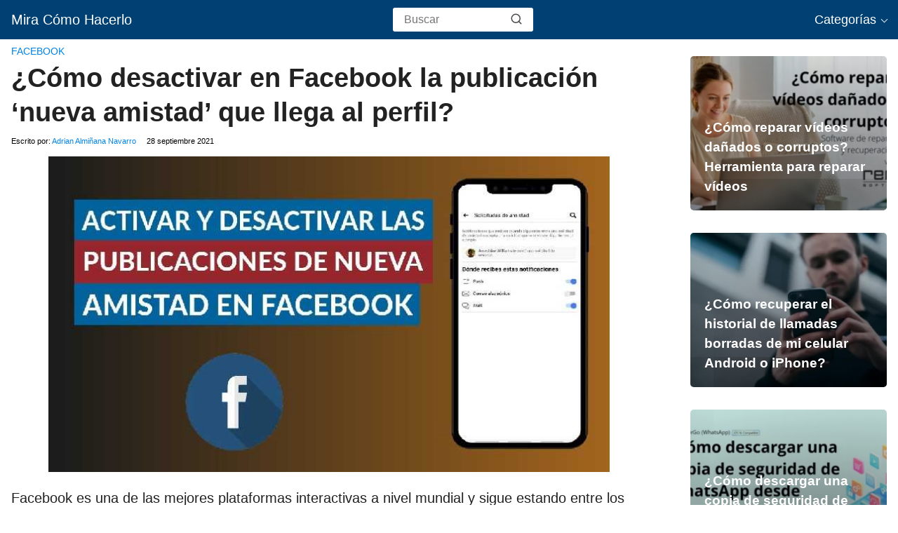

--- FILE ---
content_type: text/html; charset=UTF-8
request_url: https://miracomohacerlo.com/desactivar-facebook-publicacion-nueva-amistad/
body_size: 16665
content:
<!DOCTYPE html><html lang="es" ><head><script data-no-optimize="1" type="4f3b054d901ebe6e730deab6-text/javascript">var litespeed_docref=sessionStorage.getItem("litespeed_docref");litespeed_docref&&(Object.defineProperty(document,"referrer",{get:function(){return litespeed_docref}}),sessionStorage.removeItem("litespeed_docref"));</script> <meta charset="UTF-8"><script type="litespeed/javascript">WebFontConfig={google:{families:["Poppins:wght@300;400;700&display=swap"]}};if(typeof WebFont==="object"&&typeof WebFont.load==="function"){WebFont.load(WebFontConfig)}</script><script data-optimized="1" type="litespeed/javascript" data-src="https://miracomohacerlo.com/wp-content/plugins/litespeed-cache/assets/js/webfontloader.min.js"></script><link data-optimized="2" rel="stylesheet" href="https://miracomohacerlo.com/wp-content/litespeed/css/d0b29a463b0775ad7c1eb5b4dddcc434.css?ver=40f3b" /><link rel='dns-prefetch' href='//www.google-analytics.com' /><link rel='dns-prefetch' href='//googleads.g.doubleclick.net' /><meta name="viewport" content="width=device-width, initial-scale=1.0, maximum-scale=2.0"><meta name='robots' content='index, follow, max-image-preview:large, max-snippet:-1, max-video-preview:-1' /><link rel="dns-prefetch" href="https://www.googletagmanager.com"><link rel="preconnect" href="https://www.googletagmanager.com" crossorigin><title>¿Cómo Desactivar en Facebook la Publicación ‘Nueva Amistad’ que Llega al perfil? | Mira Cómo Hacerlo</title><meta name="description" content="✅ A continuación te mostraremos ☝ ¿Cómo desactivar en Facebook la publicación ‘nueva amistad’ que llega al perfil? de forma fácil y rápida." /><link rel="canonical" href="https://miracomohacerlo.com/desactivar-facebook-publicacion-nueva-amistad/" /><meta property="og:locale" content="es_ES" /><meta property="og:type" content="article" /><meta property="og:title" content="¿Cómo Desactivar en Facebook la Publicación ‘Nueva Amistad’ que Llega al perfil? | Mira Cómo Hacerlo" /><meta property="og:description" content="✅ A continuación te mostraremos ☝ ¿Cómo desactivar en Facebook la publicación ‘nueva amistad’ que llega al perfil? de forma fácil y rápida." /><meta property="og:url" content="https://miracomohacerlo.com/desactivar-facebook-publicacion-nueva-amistad/" /><meta property="og:site_name" content="Mira Cómo Hacerlo" /><meta property="article:published_time" content="2021-09-28T07:07:54+00:00" /><meta property="og:image" content="https://miracomohacerlo.com/wp-content/uploads/mch/desactivar-notificacion-amistad-facebook_1177.jpg" /><meta property="og:image:width" content="800" /><meta property="og:image:height" content="561" /><meta property="og:image:type" content="image/jpeg" /><meta name="author" content="Adrian Almiñana Navarro" /><meta name="twitter:card" content="summary_large_image" /><meta name="twitter:title" content="¿Cómo Desactivar en Facebook la Publicación ‘Nueva Amistad’ que Llega al perfil? | Mira Cómo Hacerlo" /><meta name="twitter:description" content="✅ A continuación te mostraremos ☝ ¿Cómo desactivar en Facebook la publicación ‘nueva amistad’ que llega al perfil? de forma fácil y rápida." /><meta name="twitter:label1" content="Escrito por" /><meta name="twitter:data1" content="Adrian Almiñana Navarro" /><meta name="twitter:label2" content="Tiempo de lectura" /><meta name="twitter:data2" content="4 minutos" /> <script type="application/ld+json" class="yoast-schema-graph">{"@context":"https://schema.org","@graph":[{"@type":"Article","@id":"https://miracomohacerlo.com/desactivar-facebook-publicacion-nueva-amistad/#article","isPartOf":{"@id":"https://miracomohacerlo.com/desactivar-facebook-publicacion-nueva-amistad/"},"author":{"name":"Adrian Almiñana Navarro","@id":"https://miracomohacerlo.com/#/schema/person/a65bb3515f43ec326b24820b735c054a"},"headline":"¿Cómo desactivar en Facebook la publicación ‘nueva amistad’ que llega al perfil?","datePublished":"2021-09-28T07:07:54+00:00","dateModified":"2021-09-28T07:07:54+00:00","mainEntityOfPage":{"@id":"https://miracomohacerlo.com/desactivar-facebook-publicacion-nueva-amistad/"},"wordCount":757,"commentCount":0,"publisher":{"@id":"https://miracomohacerlo.com/#organization"},"image":{"@id":"https://miracomohacerlo.com/desactivar-facebook-publicacion-nueva-amistad/#primaryimage"},"thumbnailUrl":"https://miracomohacerlo.com/wp-content/uploads/mch/desactivar-notificacion-amistad-facebook_1177.jpg","articleSection":["Facebook"],"inLanguage":"es","potentialAction":[{"@type":"CommentAction","name":"Comment","target":["https://miracomohacerlo.com/desactivar-facebook-publicacion-nueva-amistad/#respond"]}]},{"@type":"WebPage","@id":"https://miracomohacerlo.com/desactivar-facebook-publicacion-nueva-amistad/","url":"https://miracomohacerlo.com/desactivar-facebook-publicacion-nueva-amistad/","name":"¿Cómo Desactivar en Facebook la Publicación ‘Nueva Amistad’ que Llega al perfil? | Mira Cómo Hacerlo","isPartOf":{"@id":"https://miracomohacerlo.com/#website"},"primaryImageOfPage":{"@id":"https://miracomohacerlo.com/desactivar-facebook-publicacion-nueva-amistad/#primaryimage"},"image":{"@id":"https://miracomohacerlo.com/desactivar-facebook-publicacion-nueva-amistad/#primaryimage"},"thumbnailUrl":"https://miracomohacerlo.com/wp-content/uploads/mch/desactivar-notificacion-amistad-facebook_1177.jpg","datePublished":"2021-09-28T07:07:54+00:00","dateModified":"2021-09-28T07:07:54+00:00","description":"✅ A continuación te mostraremos ☝ ¿Cómo desactivar en Facebook la publicación ‘nueva amistad’ que llega al perfil? de forma fácil y rápida.","breadcrumb":{"@id":"https://miracomohacerlo.com/desactivar-facebook-publicacion-nueva-amistad/#breadcrumb"},"inLanguage":"es","potentialAction":[{"@type":"ReadAction","target":["https://miracomohacerlo.com/desactivar-facebook-publicacion-nueva-amistad/"]}]},{"@type":"ImageObject","inLanguage":"es","@id":"https://miracomohacerlo.com/desactivar-facebook-publicacion-nueva-amistad/#primaryimage","url":"https://miracomohacerlo.com/wp-content/uploads/mch/desactivar-notificacion-amistad-facebook_1177.jpg","contentUrl":"https://miracomohacerlo.com/wp-content/uploads/mch/desactivar-notificacion-amistad-facebook_1177.jpg","width":800,"height":561},{"@type":"BreadcrumbList","@id":"https://miracomohacerlo.com/desactivar-facebook-publicacion-nueva-amistad/#breadcrumb","itemListElement":[{"@type":"ListItem","position":1,"name":"Portada","item":"https://miracomohacerlo.com/"},{"@type":"ListItem","position":2,"name":"¿Cómo desactivar en Facebook la publicación ‘nueva amistad’ que llega al perfil?"}]},{"@type":"WebSite","@id":"https://miracomohacerlo.com/#website","url":"https://miracomohacerlo.com/","name":"Mira Cómo Hacerlo","description":"El lugar donde encontrarás toda la información referente a la actualidad, apps, juegos, tutoriales y mucho más.","publisher":{"@id":"https://miracomohacerlo.com/#organization"},"potentialAction":[{"@type":"SearchAction","target":{"@type":"EntryPoint","urlTemplate":"https://miracomohacerlo.com/?s={search_term_string}"},"query-input":"required name=search_term_string"}],"inLanguage":"es"},{"@type":"Organization","@id":"https://miracomohacerlo.com/#organization","name":"Mira Cómo Hacerlo","url":"https://miracomohacerlo.com/","logo":{"@type":"ImageObject","inLanguage":"es","@id":"https://miracomohacerlo.com/#/schema/logo/image/","url":"https://miracomohacerlo.com/wp-content/uploads/2019/06/miracomohacerlo.jpg","contentUrl":"https://miracomohacerlo.com/wp-content/uploads/2019/06/miracomohacerlo.jpg","width":512,"height":512,"caption":"Mira Cómo Hacerlo"},"image":{"@id":"https://miracomohacerlo.com/#/schema/logo/image/"}},{"@type":"Person","@id":"https://miracomohacerlo.com/#/schema/person/a65bb3515f43ec326b24820b735c054a","name":"Adrian Almiñana Navarro"}]}</script> <link rel='dns-prefetch' href='//ajax.googleapis.com' /><link rel='dns-prefetch' href='//fonts.googleapis.com' /><meta name='plausible-analytics-version' content='2.3.1' /><meta name="theme-color" content="#014072"> <script type="application/ld+json">{
			"@context": "http://schema.org",
			"@type": "WebSite",
			"name": "Mira Cómo Hacerlo",
			"alternateName": "El lugar donde encontrarás toda la información referente a la actualidad, apps, juegos, tutoriales y mucho más.",
			"url": "https://miracomohacerlo.com"
		}</script> <script type="application/ld+json">{
		"@context": "https://schema.org",
		"@type": "Article",
		"mainEntityOfPage": {
		"@type": "WebPage",
		"@id": "https://miracomohacerlo.com/desactivar-facebook-publicacion-nueva-amistad/"
		},
	
		"headline": "Facebook es una de las mejores plataformas interactivas a nivel mundial&hellip;", 
		
				"image": {
			"@type": "ImageObject",
			"url": "https://miracomohacerlo.com/wp-content/uploads/mch/desactivar-notificacion-amistad-facebook_1177.jpg"
			},
					

		"author": {
			"@type": "Person",
			"name": "Adrian Almiñana Navarro",
			"url": "https://miracomohacerlo.com/author/adrian/"
			},  

		"publisher": {
			"@type": "Organization",
			"name": "Mira Cómo Hacerlo"
			
					
		
		},

		"datePublished": "2021-09-28",
		"dateModified": "2021-09-28"
	
	}</script> <script type="application/ld+json">{
		  "@context": "https://schema.org/", 
		  "@type": "BreadcrumbList", 
		  "itemListElement": [{
			"@type": "ListItem", 
			"position": 1, 
			"name": "Mira Cómo Hacerlo",
			"item": "https://miracomohacerlo.com"  
		  },{
			"@type": "ListItem", 
			"position": 2, 
			"name": "Facebook",
			"item": "https://miracomohacerlo.com/redes-sociales/facebook/"  
		  },{
			"@type": "ListItem", 
			"position": 3, 
			"name": "¿Cómo desactivar en Facebook la publicación ‘nueva amistad’ que llega al perfil?"
			}]
		}</script> <link rel="icon" href="https://miracomohacerlo.com/wp-content/uploads/2021/09/cropped-cropped-estrella-32x32.png" sizes="32x32" /><link rel="icon" href="https://miracomohacerlo.com/wp-content/uploads/2021/09/cropped-cropped-estrella-192x192.png" sizes="192x192" /><link rel="apple-touch-icon" href="https://miracomohacerlo.com/wp-content/uploads/2021/09/cropped-cropped-estrella-180x180.png" /><meta name="msapplication-TileImage" content="https://miracomohacerlo.com/wp-content/uploads/2021/09/cropped-cropped-estrella-270x270.png" /> <script data-cookieconsent="statistics"  type="litespeed/javascript">window.dataLayer=window.dataLayer||[];function gtag(){dataLayer.push(arguments)}
gtag('js',new Date());gtag('config','G-K1LPEC7SL2')</script> </head><body class="post-template-default single single-post postid-145987 single-format-standard"><header class="site-header"><div class="site-header-content"><div class="site-name">
<a href="https://miracomohacerlo.com/">Mira Cómo Hacerlo</a></div><div class="search-header"><form action="https://miracomohacerlo.com/" method="get">
<input autocomplete="off" id="search-header" placeholder="Buscar" value="" name="s" required>
<button class="s-btn" type="submit" aria-label="search-header">
<svg xmlns="http://www.w3.org/2000/svg" width="18" height="18" viewBox="0 0 24 24" fill="none" stroke="currentColor" stroke-width="2" stroke-linecap="round" stroke-linejoin="round" class="feather main-color feather-search glyphicon"><circle cx="11" cy="11" r="8"></circle><line x1="21" y1="21" x2="16.65" y2="16.65"></line></svg>
</button></form></div><div>
<input type="checkbox" id="btn-menu" />
<label id="nav-icon" for="btn-menu"><div class="circle nav-icon">
<span class="line top"></span>
<span class="line middle"></span>
<span class="line bottom"></span></div>
</label><nav id="menu" itemscope="itemscope" itemtype="http://schema.org/SiteNavigationElement" role="navigation"><div class="search-responsive"><form action="https://miracomohacerlo.com/" method="get">
<input autocomplete="off" id="search-menu" placeholder="Buscar" value="" name="s" required>
<button class="s-btn" type="submit" aria-label="search-menu">
<svg xmlns="http://www.w3.org/2000/svg" width="18" height="18" viewBox="0 0 24 24" fill="none" stroke="currentColor" stroke-width="2" stroke-linecap="round" stroke-linejoin="round" class="feather main-color feather-search glyphicon">
<circle cx="11" cy="11" r="8"></circle>
<line x1="21" y1="21" x2="16.65" y2="16.65"></line>
</svg>
</button></form></div><ul id="menu-menu-1" class="abc"><li id="menu-item-4613" class="menu-item menu-item-type-taxonomy menu-item-object-category current-menu-item menu-item-has-children menu-item-4613 fcsx">
<a href="#" aria-current="page" itemprop="url" class="section_menu_title">Categorías</a><ul class="sub-menu menu-scol"><li class="menu-item menu-item-type-taxonomy menu-item-object-category dsmc menu-item-has-children menu-item-28"><a href="https://miracomohacerlo.com/aplicaciones/" itemprop="url">Aplicaciones</a><ul class="sub-menu fckcm"><li class="menu-item menu-item-type-taxonomy menu-item-object-category subsubmm menu-item-13390"><a href="https://miracomohacerlo.com/aplicaciones/adobe-acrobat/" itemprop="url">Adobe Acrobat</a></li><li class="menu-item menu-item-type-taxonomy menu-item-object-category subsubmm menu-item-13569"><a href="https://miracomohacerlo.com/aplicaciones/adobe-flash-player/" itemprop="url">Adobe Flash Player</a></li><li class="menu-item menu-item-type-taxonomy menu-item-object-category subsubmm menu-item-13225"><a href="https://miracomohacerlo.com/aplicaciones/aliexpress/" itemprop="url">AliExpress</a></li><li class="menu-item menu-item-type-taxonomy menu-item-object-category subsubmm menu-item-13226"><a href="https://miracomohacerlo.com/aplicaciones/amazon/" itemprop="url">Amazon</a></li><li class="menu-item menu-item-type-taxonomy menu-item-object-category subsubmm menu-item-13224"><a href="https://miracomohacerlo.com/aplicaciones/antivirus/" itemprop="url">Antivirus</a></li><li class="menu-item menu-item-type-taxonomy menu-item-object-category subsubmm menu-item-13218"><a href="https://miracomohacerlo.com/aplicaciones/aplicaciones-android/" itemprop="url">Aplicaciones Android</a></li><li class="menu-item menu-item-type-taxonomy menu-item-object-category subsubmm menu-item-13317"><a href="https://miracomohacerlo.com/aplicaciones/descargar-aplicaciones-apk/" itemprop="url">Aplicaciones APK Descargar</a></li><li class="menu-item menu-item-type-taxonomy menu-item-object-category subsubmm menu-item-13217"><a href="https://miracomohacerlo.com/aplicaciones/aplicaciones-movil/" itemprop="url">Aplicaciones Móvil</a></li><li class="menu-item menu-item-type-taxonomy menu-item-object-category subsubmm menu-item-13220"><a href="https://miracomohacerlo.com/aplicaciones/aplicaciones-ofimatica/" itemprop="url">Aplicaciones Ofimática</a></li><li class="menu-item menu-item-type-taxonomy menu-item-object-category subsubmm menu-item-13219"><a href="https://miracomohacerlo.com/aplicaciones/aplicaciones-pc/" itemprop="url">Aplicaciones PC</a></li><li class="menu-item menu-item-type-taxonomy menu-item-object-category subsubmm menu-item-13491"><a href="https://miracomohacerlo.com/aplicaciones/apple-aplicaciones/" itemprop="url">Apple</a></li><li class="menu-item menu-item-type-taxonomy menu-item-object-category subsubmm menu-item-13403"><a href="https://miracomohacerlo.com/aplicaciones/audacity/" itemprop="url">Audacity</a></li><li class="menu-item menu-item-type-taxonomy menu-item-object-category subsubmm menu-item-13576"><a href="https://miracomohacerlo.com/aplicaciones/bizum/" itemprop="url">Bizum</a></li><li class="menu-item menu-item-type-taxonomy menu-item-object-category subsubmm menu-item-13405"><a href="https://miracomohacerlo.com/aplicaciones/blogger/" itemprop="url">Blogger</a></li><li class="menu-item menu-item-type-taxonomy menu-item-object-category subsubmm menu-item-13580"><a href="https://miracomohacerlo.com/aplicaciones/booking/" itemprop="url">Booking</a></li><li class="menu-item menu-item-type-taxonomy menu-item-object-category subsubmm menu-item-13313"><a href="https://miracomohacerlo.com/aplicaciones/cabify/" itemprop="url">Cabify</a></li><li class="menu-item menu-item-type-taxonomy menu-item-object-category subsubmm menu-item-13407"><a href="https://miracomohacerlo.com/aplicaciones/camtasia/" itemprop="url">Camtasia</a></li><li class="menu-item menu-item-type-taxonomy menu-item-object-category subsubmm menu-item-13408"><a href="https://miracomohacerlo.com/aplicaciones/canva/" itemprop="url">Canva</a></li><li class="menu-item menu-item-type-taxonomy menu-item-object-category subsubmm menu-item-13382"><a href="https://miracomohacerlo.com/aplicaciones/ccleaner/" itemprop="url">CCleaner</a></li><li class="menu-item menu-item-type-taxonomy menu-item-object-category subsubmm menu-item-13409"><a href="https://miracomohacerlo.com/aplicaciones/comida-domicilio/" itemprop="url">Comida a Domicilio</a></li><li class="menu-item menu-item-type-taxonomy menu-item-object-category subsubmm menu-item-13414"><a href="https://miracomohacerlo.com/aplicaciones/corel-draw/" itemprop="url">Corel Draw</a></li><li class="menu-item menu-item-type-taxonomy menu-item-object-category subsubmm menu-item-13417"><a href="https://miracomohacerlo.com/aplicaciones/didi/" itemprop="url">DiDi</a></li><li class="menu-item menu-item-type-taxonomy menu-item-object-category subsubmm menu-item-13418"><a href="https://miracomohacerlo.com/aplicaciones/discord/" itemprop="url">Discord</a></li><li class="menu-item menu-item-type-taxonomy menu-item-object-category subsubmm menu-item-13419"><a href="https://miracomohacerlo.com/aplicaciones/disney-plus/" itemprop="url">Disney Plus</a></li><li class="menu-item menu-item-type-taxonomy menu-item-object-category subsubmm menu-item-13421"><a href="https://miracomohacerlo.com/aplicaciones/dropbox/" itemprop="url">Dropbox</a></li><li class="menu-item menu-item-type-taxonomy menu-item-object-category subsubmm menu-item-13574"><a href="https://miracomohacerlo.com/aplicaciones/etsy/" itemprop="url">Etsy</a></li><li class="menu-item menu-item-type-taxonomy menu-item-object-category subsubmm menu-item-13383"><a href="https://miracomohacerlo.com/aplicaciones/excel/" itemprop="url">Excel</a></li><li class="menu-item menu-item-type-taxonomy menu-item-object-category subsubmm menu-item-13425"><a href="https://miracomohacerlo.com/aplicaciones/faceapp/" itemprop="url">FaceApp</a></li><li class="menu-item menu-item-type-taxonomy menu-item-object-category subsubmm menu-item-13427"><a href="https://miracomohacerlo.com/aplicaciones/filmora/" itemprop="url">Filmora</a></li><li class="menu-item menu-item-type-taxonomy menu-item-object-category subsubmm menu-item-13316"><a href="https://miracomohacerlo.com/aplicaciones/flash/" itemprop="url">Flash</a></li><li class="menu-item menu-item-type-taxonomy menu-item-object-category subsubmm menu-item-13429"><a href="https://miracomohacerlo.com/aplicaciones/gboard/" itemprop="url">Gboard</a></li><li class="menu-item menu-item-type-taxonomy menu-item-object-category subsubmm menu-item-13430"><a href="https://miracomohacerlo.com/aplicaciones/gimp/" itemprop="url">GIMP</a></li><li class="menu-item menu-item-type-taxonomy menu-item-object-category subsubmm menu-item-13314"><a href="https://miracomohacerlo.com/aplicaciones/gps/" itemprop="url">GPS</a></li><li class="menu-item menu-item-type-taxonomy menu-item-object-category subsubmm menu-item-13437"><a href="https://miracomohacerlo.com/aplicaciones/icloud/" itemprop="url">iCloud</a></li><li class="menu-item menu-item-type-taxonomy menu-item-object-category subsubmm menu-item-13438"><a href="https://miracomohacerlo.com/aplicaciones/illustrator/" itemprop="url">ILLustrator</a></li><li class="menu-item menu-item-type-taxonomy menu-item-object-category subsubmm menu-item-13315"><a href="https://miracomohacerlo.com/aplicaciones/java/" itemprop="url">Java</a></li><li class="menu-item menu-item-type-taxonomy menu-item-object-category subsubmm menu-item-13446"><a href="https://miracomohacerlo.com/aplicaciones/linkedin/" itemprop="url">LinkedIn</a></li><li class="menu-item menu-item-type-taxonomy menu-item-object-category subsubmm menu-item-13577"><a href="https://miracomohacerlo.com/aplicaciones/mcdonalds/" itemprop="url">McDonald's</a></li><li class="menu-item menu-item-type-taxonomy menu-item-object-category subsubmm menu-item-13221"><a href="https://miracomohacerlo.com/aplicaciones/navegadores/" itemprop="url">Navegadores</a></li><li class="menu-item menu-item-type-taxonomy menu-item-object-category subsubmm menu-item-13222"><a href="https://miracomohacerlo.com/aplicaciones/netflix/" itemprop="url">Netflix</a></li><li class="menu-item menu-item-type-taxonomy menu-item-object-category subsubmm menu-item-13572"><a href="https://miracomohacerlo.com/aplicaciones/notion/" itemprop="url">Notion</a></li><li class="menu-item menu-item-type-taxonomy menu-item-object-category subsubmm menu-item-13454"><a href="https://miracomohacerlo.com/aplicaciones/office-365/" itemprop="url">Office 365</a></li><li class="menu-item menu-item-type-taxonomy menu-item-object-category subsubmm menu-item-13455"><a href="https://miracomohacerlo.com/aplicaciones/onedrive/" itemprop="url">OneDrive</a></li><li class="menu-item menu-item-type-taxonomy menu-item-object-category subsubmm menu-item-13457"><a href="https://miracomohacerlo.com/aplicaciones/paint/" itemprop="url">Paint</a></li><li class="menu-item menu-item-type-taxonomy menu-item-object-category subsubmm menu-item-13227"><a href="https://miracomohacerlo.com/aplicaciones/paypal/" itemprop="url">PayPal</a></li><li class="menu-item menu-item-type-taxonomy menu-item-object-category subsubmm menu-item-13459"><a href="https://miracomohacerlo.com/aplicaciones/photoshop/" itemprop="url">Photoshop</a></li><li class="menu-item menu-item-type-taxonomy menu-item-object-category subsubmm menu-item-13461"><a href="https://miracomohacerlo.com/aplicaciones/pluto-tv/" itemprop="url">Pluto TV</a></li><li class="menu-item menu-item-type-taxonomy menu-item-object-category subsubmm menu-item-13462"><a href="https://miracomohacerlo.com/aplicaciones/powerpoint/" itemprop="url">PowerPoint</a></li><li class="menu-item menu-item-type-taxonomy menu-item-object-category subsubmm menu-item-13465"><a href="https://miracomohacerlo.com/aplicaciones/publisher/" itemprop="url">Publisher</a></li><li class="menu-item menu-item-type-taxonomy menu-item-object-category subsubmm menu-item-13582"><a href="https://miracomohacerlo.com/aplicaciones/samsung-tv-plus/" itemprop="url">Samsung Tv Plus</a></li><li class="menu-item menu-item-type-taxonomy menu-item-object-category subsubmm menu-item-13228"><a href="https://miracomohacerlo.com/aplicaciones/skype/" itemprop="url">Skype</a></li><li class="menu-item menu-item-type-taxonomy menu-item-object-category subsubmm menu-item-13469"><a href="https://miracomohacerlo.com/aplicaciones/slack/" itemprop="url">Slack</a></li><li class="menu-item menu-item-type-taxonomy menu-item-object-category subsubmm menu-item-13223"><a href="https://miracomohacerlo.com/aplicaciones/spotify/" itemprop="url">Spotify</a></li><li class="menu-item menu-item-type-taxonomy menu-item-object-category subsubmm menu-item-13472"><a href="https://miracomohacerlo.com/aplicaciones/teamveawer/" itemprop="url">TeamViewer</a></li><li class="menu-item menu-item-type-taxonomy menu-item-object-category subsubmm menu-item-13575"><a href="https://miracomohacerlo.com/aplicaciones/too-good-to-go/" itemprop="url">Too Good to Go</a></li><li class="menu-item menu-item-type-taxonomy menu-item-object-category subsubmm menu-item-13129"><a href="https://miracomohacerlo.com/aplicaciones/uber/" itemprop="url">Uber</a></li><li class="menu-item menu-item-type-taxonomy menu-item-object-category subsubmm menu-item-13474"><a href="https://miracomohacerlo.com/aplicaciones/viber/" itemprop="url">Viber</a></li><li class="menu-item menu-item-type-taxonomy menu-item-object-category subsubmm menu-item-13476"><a href="https://miracomohacerlo.com/aplicaciones/virtualbox/" itemprop="url">VirtualBox</a></li><li class="menu-item menu-item-type-taxonomy menu-item-object-category subsubmm menu-item-13477"><a href="https://miracomohacerlo.com/aplicaciones/vlc/" itemprop="url">VLC</a></li><li class="menu-item menu-item-type-taxonomy menu-item-object-category subsubmm menu-item-13478"><a href="https://miracomohacerlo.com/aplicaciones/wallapop/" itemprop="url">Wallapop</a></li><li class="menu-item menu-item-type-taxonomy menu-item-object-category subsubmm menu-item-13480"><a href="https://miracomohacerlo.com/aplicaciones/waze/" itemprop="url">Waze</a></li><li class="menu-item menu-item-type-taxonomy menu-item-object-category subsubmm menu-item-13482"><a href="https://miracomohacerlo.com/aplicaciones/windows-media-player/" itemprop="url">Windows Media Player</a></li><li class="menu-item menu-item-type-taxonomy menu-item-object-category subsubmm menu-item-13485"><a href="https://miracomohacerlo.com/aplicaciones/wix/" itemprop="url">Wix</a></li><li class="menu-item menu-item-type-taxonomy menu-item-object-category subsubmm menu-item-13384"><a href="https://miracomohacerlo.com/aplicaciones/word/" itemprop="url">Word</a></li><li class="menu-item menu-item-type-taxonomy menu-item-object-category subsubmm menu-item-13488"><a href="https://miracomohacerlo.com/aplicaciones/wordpress/" itemprop="url">WordPress</a></li><li class="menu-item menu-item-type-taxonomy menu-item-object-category subsubmm menu-item-13573"><a href="https://miracomohacerlo.com/aplicaciones/zelle/" itemprop="url">Zelle</a></li><li class="menu-item menu-item-type-taxonomy menu-item-object-category subsubmm menu-item-13489"><a href="https://miracomohacerlo.com/aplicaciones/zoom/" itemprop="url">Zoom</a></li></ul></li><li class="menu-item menu-item-type-taxonomy menu-item-object-category dsmc  menu-item-13578"><a href="https://miracomohacerlo.com/cocacola/" itemprop="url">Coca Cola</a></li><li class="menu-item menu-item-type-taxonomy menu-item-object-category dsmc menu-item-has-children menu-item-13257"><a href="https://miracomohacerlo.com/descargas/" itemprop="url">Descargas</a><ul class="sub-menu fckcm"><li class="menu-item menu-item-type-taxonomy menu-item-object-category subsubmm menu-item-13259"><a href="https://miracomohacerlo.com/descargas/descargar-controladores/" itemprop="url">Descargar Controladores</a></li></ul></li><li class="menu-item menu-item-type-taxonomy menu-item-object-category dsmc menu-item-has-children menu-item-13154"><a href="https://miracomohacerlo.com/dispositivos/" itemprop="url">Dispositivos</a><ul class="sub-menu fckcm"><li class="menu-item menu-item-type-taxonomy menu-item-object-category subsubmm menu-item-13157"><a href="https://miracomohacerlo.com/dispositivos/alcatel/" itemprop="url">Alcatel</a></li><li class="menu-item menu-item-type-taxonomy menu-item-object-category subsubmm menu-item-13160"><a href="https://miracomohacerlo.com/dispositivos/apple/" itemprop="url">Apple</a></li><li class="menu-item menu-item-type-taxonomy menu-item-object-category subsubmm menu-item-13297"><a href="https://miracomohacerlo.com/dispositivos/blackberry/" itemprop="url">Blackberry</a></li><li class="menu-item menu-item-type-taxonomy menu-item-object-category subsubmm menu-item-13301"><a href="https://miracomohacerlo.com/dispositivos/comparar-moviles/" itemprop="url">Comparar Móviles</a></li><li class="menu-item menu-item-type-taxonomy menu-item-object-category subsubmm menu-item-13303"><a href="https://miracomohacerlo.com/dispositivos/cristal-pantalla/" itemprop="url">Cristal Pantalla</a></li><li class="menu-item menu-item-type-taxonomy menu-item-object-category subsubmm menu-item-13304"><a href="https://miracomohacerlo.com/dispositivos/funda-movil/" itemprop="url">Fundas Móvil</a></li><li class="menu-item menu-item-type-taxonomy menu-item-object-category subsubmm menu-item-183"><a href="https://miracomohacerlo.com/dispositivos/gadgets-dispositivos-no-moviles/" itemprop="url">Gadgets y Dispositivos No Móviles</a></li><li class="menu-item menu-item-type-taxonomy menu-item-object-category subsubmm menu-item-13155"><a href="https://miracomohacerlo.com/dispositivos/huawei/" itemprop="url">Huawei</a></li><li class="menu-item menu-item-type-taxonomy menu-item-object-category subsubmm menu-item-13298"><a href="https://miracomohacerlo.com/dispositivos/lenovo/" itemprop="url">Lenovo</a></li><li class="menu-item menu-item-type-taxonomy menu-item-object-category subsubmm menu-item-13163"><a href="https://miracomohacerlo.com/dispositivos/lg/" itemprop="url">LG</a></li><li class="menu-item menu-item-type-taxonomy menu-item-object-category subsubmm menu-item-13159"><a href="https://miracomohacerlo.com/dispositivos/morotola/" itemprop="url">Motorola</a></li><li class="menu-item menu-item-type-taxonomy menu-item-object-category subsubmm menu-item-13"><a href="https://miracomohacerlo.com/dispositivos/moviles/" itemprop="url">Móviles</a></li><li class="menu-item menu-item-type-taxonomy menu-item-object-category subsubmm menu-item-13158"><a href="https://miracomohacerlo.com/dispositivos/nokia/" itemprop="url">Nokia</a></li><li class="menu-item menu-item-type-taxonomy menu-item-object-category subsubmm menu-item-13299"><a href="https://miracomohacerlo.com/dispositivos/one-plus/" itemprop="url">One Plus</a></li><li class="menu-item menu-item-type-taxonomy menu-item-object-category subsubmm menu-item-13164"><a href="https://miracomohacerlo.com/dispositivos/samsung/" itemprop="url">Samsung</a></li><li class="menu-item menu-item-type-taxonomy menu-item-object-category subsubmm menu-item-13156"><a href="https://miracomohacerlo.com/dispositivos/sony-xperia/" itemprop="url">Sony Xperia</a></li><li class="menu-item menu-item-type-taxonomy menu-item-object-category subsubmm menu-item-13290"><a href="https://miracomohacerlo.com/dispositivos/xiaomi/" itemprop="url">Xiaomi</a></li></ul></li><li class="menu-item menu-item-type-taxonomy menu-item-object-category dsmc menu-item-has-children menu-item-13497"><a href="https://miracomohacerlo.com/economia/" itemprop="url">Economía</a><ul class="sub-menu fckcm"><li class="menu-item menu-item-type-taxonomy menu-item-object-category subsubmm menu-item-13507"><a href="https://miracomohacerlo.com/economia/espana/" itemprop="url">España</a></li></ul></li><li class="menu-item menu-item-type-taxonomy menu-item-object-category dsmc menu-item-has-children menu-item-13192"><a href="https://miracomohacerlo.com/email/" itemprop="url">Email</a><ul class="sub-menu fckcm"><li class="menu-item menu-item-type-taxonomy menu-item-object-category subsubmm menu-item-13193"><a href="https://miracomohacerlo.com/email/gmail/" itemprop="url">Gmail</a></li><li class="menu-item menu-item-type-taxonomy menu-item-object-category subsubmm menu-item-13194"><a href="https://miracomohacerlo.com/email/hotmail/" itemprop="url">Hotmail</a></li><li class="menu-item menu-item-type-taxonomy menu-item-object-category subsubmm menu-item-13195"><a href="https://miracomohacerlo.com/email/outlook/" itemprop="url">Outlook</a></li><li class="menu-item menu-item-type-taxonomy menu-item-object-category subsubmm menu-item-13196"><a href="https://miracomohacerlo.com/email/yahoo/" itemprop="url">Yahoo</a></li></ul></li><li class="menu-item menu-item-type-taxonomy menu-item-object-category dsmc menu-item-has-children menu-item-13229"><a href="https://miracomohacerlo.com/entretenimiento/" itemprop="url">Entretenimiento</a><ul class="sub-menu fckcm"><li class="menu-item menu-item-type-taxonomy menu-item-object-category subsubmm menu-item-22"><a href="https://miracomohacerlo.com/entretenimiento/cine-y-tv/" itemprop="url">Cine y TV</a></li><li class="menu-item menu-item-type-taxonomy menu-item-object-category subsubmm menu-item-20"><a href="https://miracomohacerlo.com/entretenimiento/curiosidades/" itemprop="url">Curiosidades</a></li><li class="menu-item menu-item-type-taxonomy menu-item-object-category subsubmm menu-item-13232"><a href="https://miracomohacerlo.com/entretenimiento/dias-senalados/" itemprop="url">Días Señalados</a></li><li class="menu-item menu-item-type-taxonomy menu-item-object-category subsubmm menu-item-13230"><a href="https://miracomohacerlo.com/entretenimiento/fondos-pantalla/" itemprop="url">Fondos Pantalla</a></li><li class="menu-item menu-item-type-taxonomy menu-item-object-category subsubmm menu-item-13231"><a href="https://miracomohacerlo.com/entretenimiento/frases/" itemprop="url">Frases</a></li><li class="menu-item menu-item-type-taxonomy menu-item-object-category subsubmm menu-item-13197"><a href="https://miracomohacerlo.com/entretenimiento/google/" itemprop="url">Google</a></li><li class="menu-item menu-item-type-taxonomy menu-item-object-category subsubmm menu-item-43"><a href="https://miracomohacerlo.com/entretenimiento/juegos/" itemprop="url">Juegos</a></li><li class="menu-item menu-item-type-taxonomy menu-item-object-category subsubmm menu-item-13185"><a href="https://miracomohacerlo.com/entretenimiento/juegos-azar/" itemprop="url">Juegos Azar</a></li><li class="menu-item menu-item-type-taxonomy menu-item-object-category subsubmm menu-item-13318"><a href="https://miracomohacerlo.com/entretenimiento/juguetes/" itemprop="url">Juguetes</a></li></ul></li><li class="menu-item menu-item-type-taxonomy menu-item-object-category dsmc  menu-item-13586"><a href="https://miracomohacerlo.com/nft/" itemprop="url">NFT</a></li><li class="menu-item menu-item-type-taxonomy menu-item-object-category dsmc  menu-item-13233"><a href="https://miracomohacerlo.com/otros/" itemprop="url">Otros</a></li><li class="menu-item menu-item-type-taxonomy menu-item-object-category dsmc  menu-item-13589"><a href="https://miracomohacerlo.com/oxxo/" itemprop="url">Oxxo</a></li><li class="menu-item menu-item-type-taxonomy menu-item-object-category dsmc menu-item-has-children menu-item-12924"><a href="https://miracomohacerlo.com/play-store/" itemprop="url">Play Store</a><ul class="sub-menu fckcm"><li class="menu-item menu-item-type-taxonomy menu-item-object-category subsubmm menu-item-13270"><a href="https://miracomohacerlo.com/play-store/descargar-playstore/" itemprop="url">Descargar Play Store</a></li><li class="menu-item menu-item-type-taxonomy menu-item-object-category subsubmm menu-item-13272"><a href="https://miracomohacerlo.com/play-store/solucionar-error-playstore/" itemprop="url">Solucionar Error Play Store</a></li></ul></li><li class="menu-item menu-item-type-taxonomy menu-item-object-category dsmc menu-item-has-children menu-item-13121"><a href="https://miracomohacerlo.com/redes-sociales/" itemprop="url">Redes Sociales</a><ul class="sub-menu fckcm"><li class="menu-item menu-item-type-taxonomy menu-item-object-category subsubmm menu-item-13123"><a href="https://miracomohacerlo.com/redes-sociales/facebook/" itemprop="url">Facebook</a></li><li class="menu-item menu-item-type-taxonomy menu-item-object-category subsubmm menu-item-13132"><a href="https://miracomohacerlo.com/redes-sociales/happn/" itemprop="url">Happn</a></li><li class="menu-item menu-item-type-taxonomy menu-item-object-category subsubmm menu-item-13122"><a href="https://miracomohacerlo.com/redes-sociales/instagram/" itemprop="url">Instagram</a></li><li class="menu-item menu-item-type-taxonomy menu-item-object-category subsubmm menu-item-13173"><a href="https://miracomohacerlo.com/redes-sociales/ligar/" itemprop="url">Ligar</a></li><li class="menu-item menu-item-type-taxonomy menu-item-object-category subsubmm menu-item-13386"><a href="https://miracomohacerlo.com/redes-sociales/pinterest/" itemprop="url">Pinterest</a></li><li class="menu-item menu-item-type-taxonomy menu-item-object-category subsubmm menu-item-13560"><a href="https://miracomohacerlo.com/redes-sociales/signal/" itemprop="url">Signal</a></li><li class="menu-item menu-item-type-taxonomy menu-item-object-category subsubmm menu-item-13256"><a href="https://miracomohacerlo.com/redes-sociales/snapchat/" itemprop="url">Snapchat</a></li><li class="menu-item menu-item-type-taxonomy menu-item-object-category subsubmm menu-item-13255"><a href="https://miracomohacerlo.com/redes-sociales/telegram/" itemprop="url">Telegram</a></li><li class="menu-item menu-item-type-taxonomy menu-item-object-category subsubmm menu-item-13561"><a href="https://miracomohacerlo.com/redes-sociales/tik-tok/" itemprop="url">Tik Tok</a></li><li class="menu-item menu-item-type-taxonomy menu-item-object-category subsubmm menu-item-13562"><a href="https://miracomohacerlo.com/redes-sociales/twitch/" itemprop="url">Twitch</a></li><li class="menu-item menu-item-type-taxonomy menu-item-object-category subsubmm menu-item-13124"><a href="https://miracomohacerlo.com/redes-sociales/twitter/" itemprop="url">Twitter</a></li><li class="menu-item menu-item-type-taxonomy menu-item-object-category subsubmm menu-item-13172"><a href="https://miracomohacerlo.com/redes-sociales/youtube/" itemprop="url">YouTube</a></li></ul></li><li class="menu-item menu-item-type-taxonomy menu-item-object-category dsmc menu-item-has-children menu-item-13144"><a href="https://miracomohacerlo.com/root/" itemprop="url">Root</a><ul class="sub-menu fckcm"><li class="menu-item menu-item-type-taxonomy menu-item-object-category subsubmm menu-item-13271"><a href="https://miracomohacerlo.com/root/descargar-root/" itemprop="url">Descargar Root</a></li><li class="menu-item menu-item-type-taxonomy menu-item-object-category subsubmm menu-item-13148"><a href="https://miracomohacerlo.com/root/root-alcatel/" itemprop="url">Root Alcatel</a></li><li class="menu-item menu-item-type-taxonomy menu-item-object-category subsubmm menu-item-13145"><a href="https://miracomohacerlo.com/root/root-huawei/" itemprop="url">Root Huawei</a></li><li class="menu-item menu-item-type-taxonomy menu-item-object-category subsubmm menu-item-13152"><a href="https://miracomohacerlo.com/root/root-lenovo/" itemprop="url">Root Lenovo</a></li><li class="menu-item menu-item-type-taxonomy menu-item-object-category subsubmm menu-item-13150"><a href="https://miracomohacerlo.com/root/root-lg/" itemprop="url">Root LG</a></li><li class="menu-item menu-item-type-taxonomy menu-item-object-category subsubmm menu-item-13149"><a href="https://miracomohacerlo.com/root/root-motorola/" itemprop="url">Root Motorola</a></li><li class="menu-item menu-item-type-taxonomy menu-item-object-category subsubmm menu-item-13153"><a href="https://miracomohacerlo.com/root/root-samsung/" itemprop="url">Root Samsung</a></li><li class="menu-item menu-item-type-taxonomy menu-item-object-category subsubmm menu-item-13146"><a href="https://miracomohacerlo.com/root/root-sony/" itemprop="url">Root Sony</a></li><li class="menu-item menu-item-type-taxonomy menu-item-object-category subsubmm menu-item-13147"><a href="https://miracomohacerlo.com/root/root-xiaomi/" itemprop="url">Root Xiaomi</a></li></ul></li><li class="menu-item menu-item-type-taxonomy menu-item-object-category dsmc menu-item-has-children menu-item-13186"><a href="https://miracomohacerlo.com/sistemas-operativos/" itemprop="url">Sistemas Operativos</a><ul class="sub-menu fckcm"><li class="menu-item menu-item-type-taxonomy menu-item-object-category subsubmm menu-item-13187"><a href="https://miracomohacerlo.com/sistemas-operativos/android/" itemprop="url">Android</a></li><li class="menu-item menu-item-type-taxonomy menu-item-object-category subsubmm menu-item-13251"><a href="https://miracomohacerlo.com/sistemas-operativos/linux/" itemprop="url">Linux</a></li><li class="menu-item menu-item-type-taxonomy menu-item-object-category subsubmm menu-item-13161"><a href="https://miracomohacerlo.com/sistemas-operativos/mac/" itemprop="url">MAC</a></li><li class="menu-item menu-item-type-taxonomy menu-item-object-category subsubmm menu-item-13188"><a href="https://miracomohacerlo.com/sistemas-operativos/microsoft/" itemprop="url">Microsoft</a></li><li class="menu-item menu-item-type-taxonomy menu-item-object-category subsubmm menu-item-13189"><a href="https://miracomohacerlo.com/sistemas-operativos/windows/" itemprop="url">Windows</a></li></ul></li><li class="menu-item menu-item-type-taxonomy menu-item-object-category dsmc menu-item-has-children menu-item-12"><a href="https://miracomohacerlo.com/tutoriales/" itemprop="url">Tutoriales</a><ul class="sub-menu fckcm"><li class="menu-item menu-item-type-taxonomy menu-item-object-category subsubmm menu-item-13563"><a href="https://miracomohacerlo.com/tutoriales/companias-telefono-tutoriales/" itemprop="url">Compañías de Teléfono</a></li><li class="menu-item menu-item-type-taxonomy menu-item-object-category subsubmm menu-item-13210"><a href="https://miracomohacerlo.com/tutoriales/companias-telefono/" itemprop="url">Compañías Telefono</a></li><li class="menu-item menu-item-type-taxonomy menu-item-object-category subsubmm menu-item-13216"><a href="https://miracomohacerlo.com/tutoriales/seguimiento-paquetes/" itemprop="url">Seguimiento Paquetes</a></li><li class="menu-item menu-item-type-taxonomy menu-item-object-category subsubmm menu-item-13208"><a href="https://miracomohacerlo.com/tutoriales/tutoriales-hard-reset/" itemprop="url">Tutoriales Hard Reset</a></li><li class="menu-item menu-item-type-taxonomy menu-item-object-category subsubmm menu-item-13209"><a href="https://miracomohacerlo.com/tutoriales/tutoriales-imei/" itemprop="url">Tutoriales Imei</a></li><li class="menu-item menu-item-type-taxonomy menu-item-object-category subsubmm menu-item-13206"><a href="https://miracomohacerlo.com/tutoriales/tutoriales-internet/" itemprop="url">Tutoriales Internet</a></li><li class="menu-item menu-item-type-taxonomy menu-item-object-category subsubmm menu-item-13204"><a href="https://miracomohacerlo.com/tutoriales/tutoriales-movil/" itemprop="url">Tutoriales Móvil</a></li><li class="menu-item menu-item-type-taxonomy menu-item-object-category subsubmm menu-item-13205"><a href="https://miracomohacerlo.com/tutoriales/tutoriales-pc/" itemprop="url">Tutoriales PC</a></li><li class="menu-item menu-item-type-taxonomy menu-item-object-category subsubmm menu-item-13312"><a href="https://miracomohacerlo.com/tutoriales/tutoriales-smart-tv/" itemprop="url">Tutoriales Smart TV</a></li></ul></li><li class="menu-item menu-item-type-taxonomy menu-item-object-category dsmc menu-item-has-children menu-item-12996"><a href="https://miracomohacerlo.com/whatsapp/" itemprop="url">WhatsApp</a><ul class="sub-menu fckcm"><li class="menu-item menu-item-type-taxonomy menu-item-object-category subsubmm menu-item-13242"><a href="https://miracomohacerlo.com/whatsapp/activar-whatsapp/" itemprop="url">Activar WhatsApp</a></li><li class="menu-item menu-item-type-taxonomy menu-item-object-category subsubmm menu-item-13241"><a href="https://miracomohacerlo.com/whatsapp/agregar-whatsapp/" itemprop="url">Agregar WhatsApp</a></li><li class="menu-item menu-item-type-taxonomy menu-item-object-category subsubmm menu-item-13240"><a href="https://miracomohacerlo.com/whatsapp/bloquear-whatsapp/" itemprop="url">Bloquear WhatsApp</a></li><li class="menu-item menu-item-type-taxonomy menu-item-object-category subsubmm menu-item-13322"><a href="https://miracomohacerlo.com/whatsapp/cadenas-whatsapp/" itemprop="url">Cadenas Whatsapp</a></li><li class="menu-item menu-item-type-taxonomy menu-item-object-category subsubmm menu-item-13239"><a href="https://miracomohacerlo.com/whatsapp/cambiar-whatsapp/" itemprop="url">Cambiar WhatsApp</a></li><li class="menu-item menu-item-type-taxonomy menu-item-object-category subsubmm menu-item-13324"><a href="https://miracomohacerlo.com/whatsapp/codigo-verificacion-whatsapp/" itemprop="url">Código Verificación Whatsapp</a></li><li class="menu-item menu-item-type-taxonomy menu-item-object-category subsubmm menu-item-13244"><a href="https://miracomohacerlo.com/whatsapp/crear-whatsapp/" itemprop="url">Crear WhatsApp</a></li><li class="menu-item menu-item-type-taxonomy menu-item-object-category subsubmm menu-item-13321"><a href="https://miracomohacerlo.com/whatsapp/dias-senalados-whatsapp/" itemprop="url">Días Señalados Whatsapp</a></li><li class="menu-item menu-item-type-taxonomy menu-item-object-category subsubmm menu-item-13247"><a href="https://miracomohacerlo.com/whatsapp/eliminar-borrar-quitar-whatsapp/" itemprop="url">Eliminar/Borrar/Quitar WhatsApp</a></li><li class="menu-item menu-item-type-taxonomy menu-item-object-category subsubmm menu-item-13246"><a href="https://miracomohacerlo.com/whatsapp/enviar-whatsapp/" itemprop="url">Enviar WhatsApp</a></li><li class="menu-item menu-item-type-taxonomy menu-item-object-category subsubmm menu-item-13243"><a href="https://miracomohacerlo.com/whatsapp/espiar-whatsapp/" itemprop="url">Espiar WhatsApp</a></li><li class="menu-item menu-item-type-taxonomy menu-item-object-category subsubmm menu-item-13326"><a href="https://miracomohacerlo.com/whatsapp/estados-whatsapp/" itemprop="url">Estados Whatsapp</a></li><li class="menu-item menu-item-type-taxonomy menu-item-object-category subsubmm menu-item-13323"><a href="https://miracomohacerlo.com/whatsapp/felicitaciones-whatsapp/" itemprop="url">Felicitaciones Whatsapp</a></li><li class="menu-item menu-item-type-taxonomy menu-item-object-category subsubmm menu-item-13248"><a href="https://miracomohacerlo.com/whatsapp/instalar-whatsapp/" itemprop="url">Instalar WhatsApp</a></li><li class="menu-item menu-item-type-taxonomy menu-item-object-category subsubmm menu-item-13063"><a href="https://miracomohacerlo.com/whatsapp/whatsapp-descarga/" itemprop="url">WhatsApp Descarga</a></li><li class="menu-item menu-item-type-taxonomy menu-item-object-category subsubmm menu-item-13120"><a href="https://miracomohacerlo.com/whatsapp/whatsapp-plus/" itemprop="url">WhatsApp Plus</a></li><li class="menu-item menu-item-type-taxonomy menu-item-object-category subsubmm menu-item-13249"><a href="https://miracomohacerlo.com/whatsapp/whatsapp-tablet/" itemprop="url">WhatsApp Tablet</a></li><li class="menu-item menu-item-type-taxonomy menu-item-object-category subsubmm menu-item-13285"><a href="https://miracomohacerlo.com/whatsapp/whatsapp-web/" itemprop="url">Whatsapp Web</a></li></ul></li></ul></li></ul><div><p class="sidebar-title">Síguenos</p><div class="social-buttons flexbox">
<a href="https://www.youtube.com/channel/UCTpSkvoohdezDerDHM5qtbg?sub_confirmation=1" class="asap-icon-single icon-youtube" title="Youtube" target="_blank" rel="nofollow noopener noreferrer"><svg xmlns="http://www.w3.org/2000/svg" class="icon icon-tabler icon-tabler-brand-youtube" width="24" height="24" viewBox="0 0 24 24" stroke-width="1.5" stroke="#fff" fill="none" stroke-linecap="round" stroke-linejoin="round"><path stroke="none" d="M0 0h24v24H0z" fill="none"/><rect x="3" y="5" width="18" height="14" rx="4" /><path d="M10 9l5 3l-5 3z" /></svg></a></div></div></nav></div></div></header><main class="content-single"><article class="content-thin"><ul class="breadcrumb"><li><a href="https://miracomohacerlo.com/redes-sociales/facebook/" rel="category tag">Facebook</a></li></ul><h1>¿Cómo desactivar en Facebook la publicación ‘nueva amistad’ que llega al perfil?</h1><div class="post-meta"><div class="post-meta_author">Escrito por: <a rel="nofollow" href="https://miracomohacerlo.com/author/adrian/" title="Adrian Almiñana Navarro">Adrian Almiñana Navarro</a></div><div class="post-meta_date">28 septiembre 2021</div></div><div class="post-thumbnail"><img data-lazyloaded="1" src="[data-uri]" width="800" height="561" data-src="https://miracomohacerlo.com/wp-content/uploads/mch/desactivar-notificacion-amistad-facebook_1177.jpg" class="attachment-large size-large wp-post-image" alt="" decoding="async" fetchpriority="high" data-srcset="https://miracomohacerlo.com/wp-content/uploads/mch/desactivar-notificacion-amistad-facebook_1177.jpg 300w, https://miracomohacerlo.com/wp-content/uploads/mch/desactivar-notificacion-amistad-facebook_1177.jpg 768w, https://miracomohacerlo.com/wp-content/uploads/mch/desactivar-notificacion-amistad-facebook_1177.jpg 800w" data-sizes="(max-width: 800px) 100vw, 800px" /></div><div class="the-content"><p>Facebook es una de las mejores plataformas interactivas a nivel mundial y sigue estando entre los primeros lugares del grupo de redes sociales. Sin embargo, para algunos usuarios les resulta molesto que esta aplicación notifique cada una de nuestras actividades, por ello, en este tutorial te enseñaremos a <strong>desactivar la publicación nueva amistad que llega al perfil</strong>.</p><div class="post-index"><span>Índice<span class="btn-show">(<input type="button" id="show-table" value="ocultar" />)</span></span><ol><li>
<a href="#¿En_dónde_deja_de_aparecer_la_notificación_‘nueva_amistad’_al_desactivarla_de_Facebook?" title="¿En dónde deja de aparecer la notificación ‘nueva amistad’ al desactivarla de Facebook?">¿En dónde deja de aparecer la notificación ‘nueva amistad’ al desactivarla de Facebook?</a><ol><li>
<a href="#¿Continúa_apareciendo_en_la_bandeja_de_notificaciones_de_la_plataforma?" title="¿Continúa apareciendo en la bandeja de notificaciones de la plataforma?">¿Continúa apareciendo en la bandeja de notificaciones de la plataforma?</a></li></ol></li><li>
<a href="#¿De_qué_manera_ocultar_las_publicaciones_de_una_nueva_amistad_en_Facebook?" title="¿De qué manera ocultar las publicaciones de una nueva amistad en Facebook?">¿De qué manera ocultar las publicaciones de una nueva amistad en Facebook?</a><ol><li>
<a href="#Dentro_de_la_App_de_Facebook" title="Dentro de la App de Facebook">Dentro de la App de Facebook</a></li><li>
<a href="#Con_un_ordenador_MacOS_o_Windows" title="Con un ordenador MacOS o Windows">Con un ordenador MacOS o Windows</a></li></ol></li><li>
<a href="#¿Por_qué_continúan_notificándome_en_Facebook_que_una_persona_aceptó_mi_solicitud?" title="¿Por qué continúan notificándome en Facebook que una persona aceptó mi solicitud?">¿Por qué continúan notificándome en Facebook que una persona aceptó mi solicitud?</a></li><li>
<a href="#¿Cómo_se_activan_nuevamente_las_publicaciones_de_‘nueva_amistad’_en_Facebook?" title="¿Cómo se activan nuevamente las publicaciones de ‘nueva amistad’ en Facebook?">¿Cómo se activan nuevamente las publicaciones de ‘nueva amistad’ en Facebook?</a></li></li></ol></div><h2 id="¿En_dónde_deja_de_aparecer_la_notificación_‘nueva_amistad’_al_desactivarla_de_Facebook?">¿En dónde deja de aparecer la notificación ‘nueva amistad’ al desactivarla de Facebook?</h2><p>Si ya has <a title="Como descargar e instalar la utlima version de Facebook en Android" href="https://miracomohacerlo.com/como-descargar-la-ultima-version-de-facebook-2019/">descargado Facebook en tu dispositivo Android,</a> debes saber lo genial que es <strong>compartir con tus amigos y familiares</strong> cualquier contenido que llame tu atención. No obstante, como hemos mencionado, esta red social tiene la particularidad de notificar a tus contactos a quien has añadido recientemente a tu lista de amigos.</p><p>Pero a muchos usuarios les preocupa su privacidad y por este motivo algunos han decidido desactivar esta función completamente. Si este también es tu caso, debes saber que al deshabilitar <strong>ya no aparecerá en el perfil de tus amigos</strong>.</p><p><img data-lazyloaded="1" src="[data-uri]" decoding="async" loading="lazy" data-src="https://valder.miracomohacerlo.com/uploads/images/content/logo-facebook_1177.jpg" alt="logo de facebook" style="display: block; margin-left: auto; margin-right: auto;" /></p><h3 id="¿Continúa_apareciendo_en_la_bandeja_de_notificaciones_de_la_plataforma?">¿Continúa apareciendo en la bandeja de notificaciones de la plataforma?</h3><p>No, al desactivar la opción nueva amistad en Facebook dejarán de aparecer en el perfil de tus amigos y en la bandeja de <strong>notificaciones de esta plataforma.</strong> Por otro lado, hasta cuentas con la opción de <a title="Como ocultar la lista de amigos y amigos en comun en Facebook" href="https://miracomohacerlo.com/ocultar-lista-amigos-comun-facebook-movil-pc/">ocultar la lista de amigos y amigos en común</a> en caso de que no desees que alguien más revise a quienes tienes agregados.</p><h2 id="¿De_qué_manera_ocultar_las_publicaciones_de_una_nueva_amistad_en_Facebook?">¿De qué manera ocultar las publicaciones de una nueva amistad en Facebook?</h2><p>Ahora que ya conoces un poco más sobre la publicación nueva amistad, es momento de aprender a desactivarla para evitar que tus contactos se enteren a quien aceptas la solicitud de amistad. Por eso, a continuación sigue los pasos que se indican a fin de <strong>ocultar las publicaciones de una nueva amistad en Facebook</strong>:</p><h3 id="Dentro_de_la_App_de_Facebook">Dentro de la App de Facebook</h3><p>Si tienes descargada la aplicación de Facebook en tu dispositivo móvil, lo primero que debes hacer es <strong>entrar en la misma e ir al ‘Perfil’. </strong>Luego, pulsa en ‘Editar perfil’ para ver las opciones de edición. Después, debes pulsar en ‘Amigos y familia’ ubicado en el menú al lado izquierdo de la pantalla. Posterior a esto, dirígete a la sección Amigos y pulsa sobre la opción ‘Solo yo’.</p><h3 id="Con_un_ordenador_MacOS_o_Windows">Con un ordenador MacOS o Windows</h3><p>Por otro lado, si usas tu <strong>computador MacOS o Windows</strong> para <a title="Sitio web de Facebook" href="https://es-la.facebook.com/" target="_blank" rel="nofollow">iniciar sesión en la página de Facebook</a> el procedimiento es diferente. Así que sigue con cuidado los siguientes pasos: ve a Configuración ubicado en la parte superior derecha de la pantalla, una vez allí, haz clic en Registro de actividad.</p><p>Ahora, debes dirigirte del lado izquierdo de la pantalla para ver <strong>otras opciones en el icono ‘Más’.</strong> Después, presiona en la pestaña Amigos agregados, la cual se desplegará una serie de opciones en la que tienes que ubicarte en el icono en forma de planeta.</p><p>Finalmente, dentro de esa opción debe <strong>desactivar Informes de nuevos amigos</strong>. De esta manera estará ocultando las publicaciones de nuevas amistades.</p><p><img data-lazyloaded="1" src="[data-uri]" decoding="async" loading="lazy" data-src="https://valder.miracomohacerlo.com/uploads/images/content/desactivar-amistad-facebook_1177.jpg" alt="desactivando las notificaciones de amistad de facebook" style="display: block; margin-left: auto; margin-right: auto;" /></p><h2 id="¿Por_qué_continúan_notificándome_en_Facebook_que_una_persona_aceptó_mi_solicitud?">¿Por qué continúan notificándome en Facebook que una persona aceptó mi solicitud?</h2><p>Lo mejor de esta plataforma es que toma en cuenta y <strong>respeta la privacidad de sus usuarios,</strong> por ello, ha integrado algunas opciones que ayudan en este sentido, y una de ellas entre tantas, es <a title="Como entrar en Facebook sin que mis contactos se enteren" href="https://miracomohacerlo.com/entrar-facebook-contactos-enteren-veran-linea/">entrar en Facebook sin que nadie se entere</a> o aparecer desconectado cuando en realidad lo estás. </p><p>Interesante, ¿Verdad? Sin embargo, puede que te preguntes por qué Facebook sigue notificándote que una persona aceptó tu solicitud. Acuérdate que al desactivar la publicación nueva amistad en la App de Facebook <strong>has habilitado la opción ‘Solo yo’.</strong></p><p> Esto quiere decir que exceptuando a tus amigos, solo tú puedes ver las solicitudes que recibes y aceptas, y de quienes te han aceptado. Por tal motivo, aún te siguen llegando tales notificaciones.</p><h2 id="¿Cómo_se_activan_nuevamente_las_publicaciones_de_‘nueva_amistad’_en_Facebook?">¿Cómo se activan nuevamente las publicaciones de ‘nueva amistad’ en Facebook?</h2><p>No obstante, si no te preocupa que los demás se enteren a que personas agregas a tu lista de amigos, de seguro no tienes problemas en <strong>volver a activar la publicación nueva amistad</strong>, en caso de que ya la hayas desactivado. Si es así, para activarla nuevamente solo debes seguir los pasos descritos anteriormente y presionar en Informes de nuevos amigos. </p></div><div class="social-rating"></div><div class="social-buttons flexbox"><span data-href="https://www.facebook.com/sharer/sharer.php?u=https://miracomohacerlo.com/desactivar-facebook-publicacion-nueva-amistad/" class="linkable asap-icon-single icon-facebook" title="Compartir en Facebook" data-ninja-target="_blank" rel="nofollow noopener noreferrer"><svg xmlns="http://www.w3.org/2000/svg" class="icon icon-tabler icon-tabler-brand-facebook" width="24" height="24" viewBox="0 0 24 24" stroke-width="1.5"  fill="none" stroke="#fff" stroke-linecap="round" stroke-linejoin="round"><path stroke="none" d="M0 0h24v24H0z" fill="none"/><path d="M7 10v4h3v7h4v-7h3l1 -4h-4v-2a1 1 0 0 1 1 -1h3v-4h-3a5 5 0 0 0 -5 5v2h-3" /></svg></span><span data-href="fb-messenger://share/?link=https://miracomohacerlo.com/desactivar-facebook-publicacion-nueva-amistad/" class="linkable asap-icon-single icon-facebook-m" title="Compartir en Facebook Messenger" target="_blank" rel="nofollow noopener noreferrer"><svg xmlns="http://www.w3.org/2000/svg" class="icon icon-tabler icon-tabler-brand-messenger" width="24" height="24" viewBox="0 0 24 24" stroke-width="1.5" stroke="#fff" fill="none" stroke-linecap="round" stroke-linejoin="round"><path stroke="none" d="M0 0h24v24H0z" fill="none"/><path d="M3 20l1.3 -3.9a9 8 0 1 1 3.4 2.9l-4.7 1" /><path d="M8 13l3 -2l2 2l3 -2" /></svg></span><span data-href="https://twitter.com/intent/tweet?text=¿Cómo desactivar en Facebook la publicación ‘nueva amistad’ que llega al perfil?&url=https://miracomohacerlo.com/desactivar-facebook-publicacion-nueva-amistad/" class="linkable asap-icon-single icon-twitter" target="_blank" rel="nofollow noopener noreferrer" title="Compartir en Twitter"><svg xmlns="http://www.w3.org/2000/svg" class="icon icon-tabler icon-tabler-brand-twitter" width="24" height="24" viewBox="0 0 24 24" stroke-width="1.5" stroke="#fff" fill="none" stroke-linecap="round" stroke-linejoin="round"><path stroke="none" d="M0 0h24v24H0z" fill="none"/><path d="M22 4.01c-1 .49 -1.98 .689 -3 .99c-1.121 -1.265 -2.783 -1.335 -4.38 -.737s-2.643 2.06 -2.62 3.737v1c-3.245 .083 -6.135 -1.395 -8 -4c0 0 -4.182 7.433 4 11c-1.872 1.247 -3.739 2.088 -6 2c3.308 1.803 6.913 2.423 10.034 1.517c3.58 -1.04 6.522 -3.723 7.651 -7.742a13.84 13.84 0 0 0 .497 -3.753c-.002 -.249 1.51 -2.772 1.818 -4.013z" /></svg></span><span data-href="https://pinterest.com/pin/create/button/?url=https://miracomohacerlo.com/desactivar-facebook-publicacion-nueva-amistad/&media=h" class="linkable asap-icon-single icon-pinterest" target="_blank" rel="nofollow noopener noreferrer" title="Compartir en Pinterest"><svg xmlns="http://www.w3.org/2000/svg" class="icon icon-tabler icon-tabler-brand-pinterest" width="24" height="24" viewBox="0 0 24 24" stroke-width="1.5" stroke="#fff" fill="none" stroke-linecap="round" stroke-linejoin="round"><path stroke="none" d="M0 0h24v24H0z" fill="none"/><line x1="8" y1="20" x2="12" y2="11" /><path d="M10.7 14c.437 1.263 1.43 2 2.55 2c2.071 0 3.75 -1.554 3.75 -4a5 5 0 1 0 -9.7 1.7" /><circle cx="12" cy="12" r="9" /></svg></span><span data-href="https://wa.me/?text=¿Cómo desactivar en Facebook la publicación ‘nueva amistad’ que llega al perfil?%20-%20https://miracomohacerlo.com/desactivar-facebook-publicacion-nueva-amistad/" class="linkable asap-icon-single icon-whatsapp" target="_blank" rel="nofollow noopener noreferrer" title="Compartir en WhatsApp"><svg xmlns="http://www.w3.org/2000/svg" class="icon icon-tabler icon-tabler-brand-whatsapp" width="24" height="24" viewBox="0 0 24 24" stroke-width="1.5" stroke="#fff" fill="none" stroke-linecap="round" stroke-linejoin="round"><path stroke="none" d="M0 0h24v24H0z" fill="none"/><path d="M3 21l1.65 -3.8a9 9 0 1 1 3.4 2.9l-5.05 .9" /> <path d="M9 10a.5 .5 0 0 0 1 0v-1a.5 .5 0 0 0 -1 0v1a5 5 0 0 0 5 5h1a.5 .5 0 0 0 0 -1h-1a.5 .5 0 0 0 0 1" /></svg></span></div><div class="related-posts"><article class="content-4">
<a href="https://miracomohacerlo.com/mejores-bromas-estados-embarazo-compartir-facebook-whatsapp/" class="article-loop">
<img data-lazyloaded="1" src="[data-uri]" data-src="https://miracomohacerlo.com/wp-content/uploads/2022/09/broma-embarazo-300x200.jpg" class="article-img-ff" alt="Bromas de embarazo copia y pega para WhatsApp y Facebook"><div class="article-loop-content">
<span>Facebook </span><p>Bromas de embarazo copia y pega para WhatsApp y Facebook</p></div>
</a></article><article class="content-4">
<a href="https://miracomohacerlo.com/ocultar-lista-amigos-comun-facebook-movil-pc/" class="article-loop">
<img data-lazyloaded="1" src="[data-uri]" data-src="https://miracomohacerlo.com/wp-content/uploads/2022/09/facebook-telefono-inicio-300x200.jpg" class="article-img-ff" alt="¿Cómo ocultar mi lista de amigos en común de Facebook? - Android, iOS y PC"><div class="article-loop-content">
<span>Facebook </span><p>¿Cómo ocultar mi lista de amigos en común de Facebook? - Android, iOS y PC</p></div>
</a></article><article class="content-4">
<a href="https://miracomohacerlo.com/usar-free-facebook-com/" class="article-loop">
<img data-lazyloaded="1" src="[data-uri]" data-src="https://miracomohacerlo.com/wp-content/uploads/mch/facebook-movil-billetera-lentes_3568.jpg" class="article-img-ff" alt="¿Cómo usar Free.Facebook.com gratis sin datos?"><div class="article-loop-content">
<span>Facebook </span><p>¿Cómo usar Free.Facebook.com gratis sin datos?</p></div>
</a></article><article class="content-4">
<a href="https://miracomohacerlo.com/volver-activar-cuenta-facebook-desactivada-temporalmente/" class="article-loop">
<img data-lazyloaded="1" src="[data-uri]" data-src="https://miracomohacerlo.com/wp-content/uploads/2017/04/facebook-red-social-pc-300x200.jpg" class="article-img-ff" alt="¿Cómo activar mi cuenta de Facebook desactivada temporalmente? - Celular y PC"><div class="article-loop-content">
<span>Facebook </span><p>¿Cómo activar mi cuenta de Facebook desactivada temporalmente? - Celular y PC</p></div>
</a></article><article class="content-4">
<a href="https://miracomohacerlo.com/saber-persona-pone-mi-numero-cuenta-facebook/" class="article-loop">
<img data-lazyloaded="1" src="[data-uri]" data-src="https://miracomohacerlo.com/wp-content/uploads/2022/08/facebook-aplicacion-300x200.jpg" class="article-img-ff" alt="¿Por qué otra persona tiene mi número de celular en Facebook? - Número asociado a otra cuenta"><div class="article-loop-content">
<span>Facebook </span><p>¿Por qué otra persona tiene mi número de celular en Facebook? - Número asociado a otra cuenta</p></div>
</a></article><article class="content-4">
<a href="https://miracomohacerlo.com/ver-fotos-publicaciones-ocultas-facebook/" class="article-loop">
<img data-lazyloaded="1" src="[data-uri]" data-src="https://miracomohacerlo.com/wp-content/uploads/2022/08/como-acceder-publicaciones-ocultas-300x200.jpg" class="article-img-ff" alt="¿Cómo ver publicaciones ocultas en Facebook de otra persona?"><div class="article-loop-content">
<span>Facebook </span><p>¿Cómo ver publicaciones ocultas en Facebook de otra persona?</p></div>
</a></article><article class="content-4">
<a href="https://miracomohacerlo.com/publicar-enlace-historia-facebook/" class="article-loop">
<img data-lazyloaded="1" src="[data-uri]" data-src="https://miracomohacerlo.com/wp-content/uploads/mch/facebook-empresas-computador_3555.jpg" class="article-img-ff" alt="¿Cómo publicar un enlace en mi historia de Facebook? - Swipe Up"><div class="article-loop-content">
<span>Facebook </span><p>¿Cómo publicar un enlace en mi historia de Facebook? - Swipe Up</p></div>
</a></article><article class="content-4">
<a href="https://miracomohacerlo.com/ocultar-historias-facebook-usuario-especifico/" class="article-loop">
<img data-lazyloaded="1" src="[data-uri]" data-src="https://miracomohacerlo.com/wp-content/uploads/mch/tecla-facebook-teclado-blanco_3534.jpg" class="article-img-ff" alt="¿Cómo ocultar mis historias de Facebook a un usuario en especifico? - Privacidad de cuenta"><div class="article-loop-content">
<span>Facebook </span><p>¿Cómo ocultar mis historias de Facebook a un usuario en especifico? - Privacidad de cuenta</p></div>
</a></article></div></article><aside id="primary-sidebar" class="primary-sidebar widget-area" role="complementary"><div class="last-post-sidebar"><article class="article-loop-featured sid-widget">
<a href="https://miracomohacerlo.com/como-reparar-videos-danados-herramienta-reparacion-video/" rel="bookmark">
<img data-lazyloaded="1" src="[data-uri]" data-src="https://miracomohacerlo.com/wp-content/uploads/2023/03/Anadir-un-titulo-3-2-300x200.webp" class="article-img-ff" alt="¿Cómo reparar vídeos dañados o corruptos? Herramienta para reparar vídeos"><p class="entry-title">¿Cómo reparar vídeos dañados o corruptos? Herramienta para reparar vídeos</p>    </a></article><article class="article-loop-featured sid-widget">
<a href="https://miracomohacerlo.com/recuperar-historial-registro-llamadas-borrado-android/" rel="bookmark">
<img data-lazyloaded="1" src="[data-uri]" data-src="https://miracomohacerlo.com/wp-content/uploads/2023/03/hombre-usando-telefono-iphone-300x200.webp" class="article-img-ff" alt="¿Cómo recuperar el historial de llamadas borradas de mi celular Android o iPhone?"><p class="entry-title">¿Cómo recuperar el historial de llamadas borradas de mi celular Android o iPhone?</p>    </a></article><article class="article-loop-featured sid-widget">
<a href="https://miracomohacerlo.com/descargar-copia-seguridad-whatsapp-google-drive/" rel="bookmark">
<img data-lazyloaded="1" src="[data-uri]" data-src="https://miracomohacerlo.com/wp-content/uploads/2023/03/descargar-copia-seguridad-whatsaap-300x200.webp" class="article-img-ff" alt="¿Cómo descargar una copia de seguridad de WhatsApp desde Google Drive? Paso a paso"><p class="entry-title">¿Cómo descargar una copia de seguridad de WhatsApp desde Google Drive? Paso a paso</p>    </a></article><article class="article-loop-featured sid-widget">
<a href="https://miracomohacerlo.com/elegir-ganador-sorteo-youtube-herramienta/" rel="bookmark">
<img data-lazyloaded="1" src="[data-uri]" data-src="https://miracomohacerlo.com/wp-content/uploads/2023/03/MINIATURA-YOU-YO-GIFT-2-300x200.jpg" class="article-img-ff" alt="¿Cómo elegir al ganador de un sorteo en YouTube? Herramienta y app para concursos en YouTube"><p class="entry-title">¿Cómo elegir al ganador de un sorteo en YouTube? Herramienta y app para concursos en YouTube</p>    </a></article><article class="article-loop-featured sid-widget">
<a href="https://miracomohacerlo.com/updf/" rel="bookmark">
<img data-lazyloaded="1" src="[data-uri]" data-src="https://miracomohacerlo.com/wp-content/uploads/2023/03/que-es-como-funciona-updf-300x200.webp" class="article-img-ff" alt="¿Qué es y qué puede hacer UPDF? Editor de PDF online"><p class="entry-title">¿Qué es y qué puede hacer UPDF? Editor de PDF online</p>    </a></article><article class="article-loop-featured sid-widget">
<a href="https://miracomohacerlo.com/posible-hackear-grupo-whatsapp/" rel="bookmark">
<img data-lazyloaded="1" src="[data-uri]" data-src="https://miracomohacerlo.com/wp-content/uploads/2022/08/whatsapp-logo-300x200.jpg" class="article-img-ff" alt="¿Es posible hackear un grupo de WhatsApp?"><p class="entry-title">¿Es posible hackear un grupo de WhatsApp?</p>    </a></article><article class="article-loop-featured sid-widget">
<a href="https://miracomohacerlo.com/solucion-error-llamadas-terminadas-telcel/" rel="bookmark">
<img data-lazyloaded="1" src="[data-uri]" data-src="https://miracomohacerlo.com/wp-content/uploads/2022/08/usuario-movil-viendo-historial-llamada-300x200.jpg" class="article-img-ff" alt="Error de llamada terminada 41, 127,  50 y  31 en mi línea Telcel - Solución rápida"><p class="entry-title">Error de llamada terminada 41, 127,  50 y  31 en mi línea Telcel - Solución rápida</p>    </a></article><article class="article-loop-featured sid-widget">
<a href="https://miracomohacerlo.com/descargar-mortal-kombat-shaolin-monks-android-gratis/" rel="bookmark">
<img data-lazyloaded="1" src="[data-uri]" data-src="https://miracomohacerlo.com/wp-content/uploads/2022/08/mortal-kombat-logo-300x200.jpg" class="article-img-ff" alt="¿Cómo descargar Mortal Kombat Shaolin Monks para Android?"><p class="entry-title">¿Cómo descargar Mortal Kombat Shaolin Monks para Android?</p>    </a></article><article class="article-loop-featured sid-widget">
<a href="https://miracomohacerlo.com/recargar-depositar-dinero-paypal-con-sin-tarjeta-credito-cuenta-bancaria/" rel="bookmark">
<img data-lazyloaded="1" src="[data-uri]" data-src="https://miracomohacerlo.com/wp-content/uploads/2022/09/paypal-tableta-mesa-300x200.jpg" class="article-img-ff" alt="¿Cómo depositar o meter dinero en PayPal sin tarjeta de crédito ni cuenta bancaria?"><p class="entry-title">¿Cómo depositar o meter dinero en PayPal sin tarjeta de crédito ni cuenta bancaria?</p>    </a></article><article class="article-loop-featured sid-widget">
<a href="https://miracomohacerlo.com/cambiar-contrasena-outlook-hotmail-celular-pc/" rel="bookmark">
<img data-lazyloaded="1" src="[data-uri]" data-src="https://miracomohacerlo.com/wp-content/uploads/2022/09/logo-outlook-300x200.jpg" class="article-img-ff" alt="¿Como cambiar la contraseña de Hotmail - Outlook desde el celular? - Android, iPhone y PC"><p class="entry-title">¿Como cambiar la contraseña de Hotmail - Outlook desde el celular? - Android, iPhone y PC</p>    </a></article></div></aside></main><div class="footer-breadcrumb"><ul class="breadcrumb"><li><a href="https://miracomohacerlo.com/redes-sociales/facebook/" rel="category tag">Facebook</a></li></ul></div><span class="go-top"><span>Subir</span><i class="arrow arrow-up"></i></span><footer><div class="nuevo-footer"><div class="contenedor-widgets-footer"><div class="widget-area"><p class="widget-title">Redes sociales</p><div class="social-buttons flexbox">
<a href="#" class="asap-icon-single icon-facebook" title="Facebook" target="_blank" rel="nofollow noopener noreferrer"><svg xmlns="http://www.w3.org/2000/svg" class="icon icon-tabler icon-tabler-brand-facebook" width="24" height="24" viewBox="0 0 24 24" stroke-width="1.5" stroke="#fff" fill="none" stroke-linecap="round" stroke-linejoin="round"><path stroke="none" d="M0 0h24v24H0z" fill="none"/><path d="M7 10v4h3v7h4v-7h3l1 -4h-4v-2a1 1 0 0 1 1 -1h3v-4h-3a5 5 0 0 0 -5 5v2h-3" /></svg></a>
<a href="#" class="asap-icon-single icon-twitter" title="Twitter" target="_blank" rel="nofollow noopener noreferrer"><svg xmlns="http://www.w3.org/2000/svg" class="icon icon-tabler icon-tabler-brand-twitter" width="24" height="24" viewBox="0 0 24 24" stroke-width="1.5" stroke="#fff" fill="none" stroke-linecap="round" stroke-linejoin="round"><path stroke="none" d="M0 0h24v24H0z" fill="none"/><path d="M22 4.01c-1 .49 -1.98 .689 -3 .99c-1.121 -1.265 -2.783 -1.335 -4.38 -.737s-2.643 2.06 -2.62 3.737v1c-3.245 .083 -6.135 -1.395 -8 -4c0 0 -4.182 7.433 4 11c-1.872 1.247 -3.739 2.088 -6 2c3.308 1.803 6.913 2.423 10.034 1.517c3.58 -1.04 6.522 -3.723 7.651 -7.742a13.84 13.84 0 0 0 .497 -3.753c-.002 -.249 1.51 -2.772 1.818 -4.013z" /></svg></a>
<a href="#" class="asap-icon-single icon-instagram" title="Instagram" target="_blank" rel="nofollow noopener noreferrer"><svg xmlns="http://www.w3.org/2000/svg" class="icon icon-tabler icon-tabler-brand-instagram" width="24" height="24" viewBox="0 0 24 24" stroke-width="1.5" stroke="#fff" fill="none" stroke-linecap="round" stroke-linejoin="round"><path stroke="none" d="M0 0h24v24H0z" fill="none"/><rect x="4" y="4" width="16" height="16" rx="4" /><circle cx="12" cy="12" r="3" /><line x1="16.5" y1="7.5" x2="16.5" y2="7.501" /></svg></a>
<a href="https://www.youtube.com/channel/UCTpSkvoohdezDerDHM5qtbg?sub_confirmation=1" class="asap-icon-single icon-youtube" title="Youtube" target="_blank" rel="nofollow noopener noreferrer"><svg xmlns="http://www.w3.org/2000/svg" class="icon icon-tabler icon-tabler-brand-youtube" width="24" height="24" viewBox="0 0 24 24" stroke-width="1.5" stroke="#fff" fill="none" stroke-linecap="round" stroke-linejoin="round"><path stroke="none" d="M0 0h24v24H0z" fill="none"/><rect x="3" y="5" width="18" height="14" rx="4" /><path d="M10 9l5 3l-5 3z" /></svg></a></div></div><div class="widget-area categorias_parent"><ul><li class="page_item"><a href="https://miracomohacerlo.com/aplicaciones/">Aplicaciones</a></li><li class="page_item"><a href="https://miracomohacerlo.com/cocacola/">Coca Cola</a></li><li class="page_item"><a href="https://miracomohacerlo.com/descargas/">Descargas</a></li><li class="page_item"><a href="https://miracomohacerlo.com/dispositivos/">Dispositivos</a></li><li class="page_item"><a href="https://miracomohacerlo.com/economia/">Economía</a></li><li class="page_item"><a href="https://miracomohacerlo.com/email/">Email</a></li><li class="page_item"><a href="https://miracomohacerlo.com/entretenimiento/">Entretenimiento</a></li><li class="page_item"><a href="https://miracomohacerlo.com/nft/">NFT</a></li><li class="page_item"><a href="https://miracomohacerlo.com/otros/">Otros</a></li><li class="page_item"><a href="https://miracomohacerlo.com/oxxo/">Oxxo</a></li><li class="page_item"><a href="https://miracomohacerlo.com/play-store/">Play Store</a></li><li class="page_item"><a href="https://miracomohacerlo.com/redes-sociales/">Redes Sociales</a></li><li class="page_item"><a href="https://miracomohacerlo.com/root/">Root</a></li><li class="page_item"><a href="https://miracomohacerlo.com/sistemas-operativos/">Sistemas Operativos</a></li><li class="page_item"><a href="https://miracomohacerlo.com/tutoriales/">Tutoriales</a></li><li class="page_item"><a href="https://miracomohacerlo.com/whatsapp/">WhatsApp</a></li></ul></div><div class="widget-area"><p class="widget-title">Network</p><div class="menu-sitios-amigos-container"><ul id="menu-sitios-amigos" class="menu"><li id="menu-item-161160" class="menu-item menu-item-type-custom menu-item-object-custom menu-item-161160"><a href="http://descubrecomohacerlo.com" itemprop="url" target="_blank" rel="nofollow">Descubre Cómo Hacerlo</a></li><li id="menu-item-161161" class="menu-item menu-item-type-custom menu-item-object-custom menu-item-161161"><a href="https://miracomosehace.com/" itemprop="url" target="_blank" rel="nofollow">Mira Cómo Se Hace</a></li></ul></div></div><div class="widget-area"><p class="widget-title">Páginas</p><ul><li class="page_item page-item-12410"><a href="https://miracomohacerlo.com/acerca-de/">Acerca de</a></li><li class="page_item page-item-1820"><a href="https://miracomohacerlo.com/aviso-legal/">Aviso legal</a></li><li class="page_item page-item-746"><a href="https://miracomohacerlo.com/contacto/">Contacto</a></li><li class="page_item page-item-92411"><a href="https://miracomohacerlo.com/cookies/">Cookies</a></li><li class="page_item page-item-742"><a href="https://miracomohacerlo.com/politica-de-privacidad/">Política de privacidad</a></li></ul></div></div></div></footer> <script type="litespeed/javascript" data-src="https://ajax.googleapis.com/ajax/libs/jquery/3.6.0/jquery.min.js?ver=6.4.7" id="jquery-js"></script> <script type="text/javascript" defer data-domain='miracomohacerlo.com' data-api='https://miracomohacerlo.com/wp-json/10b9e8/v1/0546/6f09c9ae' data-cfasync='false' event-author='Adrian Almiñana Navarro' event-category="Facebook" event-user_logged_in='no' src="//miracomohacerlo.com/wp-content/uploads/f95ba7c32a/65fa5911.js?ver=2.3.1" id="plausible"></script> <script type="4f3b054d901ebe6e730deab6-text/javascript" id="plausible-analytics-js-after">/*  */
window.plausible = window.plausible || function() { (window.plausible.q = window.plausible.q || []).push(arguments) }
/*  */</script> <script data-no-optimize="1" type="4f3b054d901ebe6e730deab6-text/javascript">!function(t,e){"object"==typeof exports&&"undefined"!=typeof module?module.exports=e():"function"==typeof define&&define.amd?define(e):(t="undefined"!=typeof globalThis?globalThis:t||self).LazyLoad=e()}(this,function(){"use strict";function e(){return(e=Object.assign||function(t){for(var e=1;e<arguments.length;e++){var n,a=arguments[e];for(n in a)Object.prototype.hasOwnProperty.call(a,n)&&(t[n]=a[n])}return t}).apply(this,arguments)}function i(t){return e({},it,t)}function o(t,e){var n,a="LazyLoad::Initialized",i=new t(e);try{n=new CustomEvent(a,{detail:{instance:i}})}catch(t){(n=document.createEvent("CustomEvent")).initCustomEvent(a,!1,!1,{instance:i})}window.dispatchEvent(n)}function l(t,e){return t.getAttribute(gt+e)}function c(t){return l(t,bt)}function s(t,e){return function(t,e,n){e=gt+e;null!==n?t.setAttribute(e,n):t.removeAttribute(e)}(t,bt,e)}function r(t){return s(t,null),0}function u(t){return null===c(t)}function d(t){return c(t)===vt}function f(t,e,n,a){t&&(void 0===a?void 0===n?t(e):t(e,n):t(e,n,a))}function _(t,e){nt?t.classList.add(e):t.className+=(t.className?" ":"")+e}function v(t,e){nt?t.classList.remove(e):t.className=t.className.replace(new RegExp("(^|\\s+)"+e+"(\\s+|$)")," ").replace(/^\s+/,"").replace(/\s+$/,"")}function g(t){return t.llTempImage}function b(t,e){!e||(e=e._observer)&&e.unobserve(t)}function p(t,e){t&&(t.loadingCount+=e)}function h(t,e){t&&(t.toLoadCount=e)}function n(t){for(var e,n=[],a=0;e=t.children[a];a+=1)"SOURCE"===e.tagName&&n.push(e);return n}function m(t,e){(t=t.parentNode)&&"PICTURE"===t.tagName&&n(t).forEach(e)}function a(t,e){n(t).forEach(e)}function E(t){return!!t[st]}function I(t){return t[st]}function y(t){return delete t[st]}function A(e,t){var n;E(e)||(n={},t.forEach(function(t){n[t]=e.getAttribute(t)}),e[st]=n)}function k(a,t){var i;E(a)&&(i=I(a),t.forEach(function(t){var e,n;e=a,(t=i[n=t])?e.setAttribute(n,t):e.removeAttribute(n)}))}function L(t,e,n){_(t,e.class_loading),s(t,ut),n&&(p(n,1),f(e.callback_loading,t,n))}function w(t,e,n){n&&t.setAttribute(e,n)}function x(t,e){w(t,ct,l(t,e.data_sizes)),w(t,rt,l(t,e.data_srcset)),w(t,ot,l(t,e.data_src))}function O(t,e,n){var a=l(t,e.data_bg_multi),i=l(t,e.data_bg_multi_hidpi);(a=at&&i?i:a)&&(t.style.backgroundImage=a,n=n,_(t=t,(e=e).class_applied),s(t,ft),n&&(e.unobserve_completed&&b(t,e),f(e.callback_applied,t,n)))}function N(t,e){!e||0<e.loadingCount||0<e.toLoadCount||f(t.callback_finish,e)}function C(t,e,n){t.addEventListener(e,n),t.llEvLisnrs[e]=n}function M(t){return!!t.llEvLisnrs}function z(t){if(M(t)){var e,n,a=t.llEvLisnrs;for(e in a){var i=a[e];n=e,i=i,t.removeEventListener(n,i)}delete t.llEvLisnrs}}function R(t,e,n){var a;delete t.llTempImage,p(n,-1),(a=n)&&--a.toLoadCount,v(t,e.class_loading),e.unobserve_completed&&b(t,n)}function T(o,r,c){var l=g(o)||o;M(l)||function(t,e,n){M(t)||(t.llEvLisnrs={});var a="VIDEO"===t.tagName?"loadeddata":"load";C(t,a,e),C(t,"error",n)}(l,function(t){var e,n,a,i;n=r,a=c,i=d(e=o),R(e,n,a),_(e,n.class_loaded),s(e,dt),f(n.callback_loaded,e,a),i||N(n,a),z(l)},function(t){var e,n,a,i;n=r,a=c,i=d(e=o),R(e,n,a),_(e,n.class_error),s(e,_t),f(n.callback_error,e,a),i||N(n,a),z(l)})}function G(t,e,n){var a,i,o,r,c;t.llTempImage=document.createElement("IMG"),T(t,e,n),E(c=t)||(c[st]={backgroundImage:c.style.backgroundImage}),o=n,r=l(a=t,(i=e).data_bg),c=l(a,i.data_bg_hidpi),(r=at&&c?c:r)&&(a.style.backgroundImage='url("'.concat(r,'")'),g(a).setAttribute(ot,r),L(a,i,o)),O(t,e,n)}function D(t,e,n){var a;T(t,e,n),a=e,e=n,(t=It[(n=t).tagName])&&(t(n,a),L(n,a,e))}function V(t,e,n){var a;a=t,(-1<yt.indexOf(a.tagName)?D:G)(t,e,n)}function F(t,e,n){var a;t.setAttribute("loading","lazy"),T(t,e,n),a=e,(e=It[(n=t).tagName])&&e(n,a),s(t,vt)}function j(t){t.removeAttribute(ot),t.removeAttribute(rt),t.removeAttribute(ct)}function P(t){m(t,function(t){k(t,Et)}),k(t,Et)}function S(t){var e;(e=At[t.tagName])?e(t):E(e=t)&&(t=I(e),e.style.backgroundImage=t.backgroundImage)}function U(t,e){var n;S(t),n=e,u(e=t)||d(e)||(v(e,n.class_entered),v(e,n.class_exited),v(e,n.class_applied),v(e,n.class_loading),v(e,n.class_loaded),v(e,n.class_error)),r(t),y(t)}function $(t,e,n,a){var i;n.cancel_on_exit&&(c(t)!==ut||"IMG"===t.tagName&&(z(t),m(i=t,function(t){j(t)}),j(i),P(t),v(t,n.class_loading),p(a,-1),r(t),f(n.callback_cancel,t,e,a)))}function q(t,e,n,a){var i,o,r=(o=t,0<=pt.indexOf(c(o)));s(t,"entered"),_(t,n.class_entered),v(t,n.class_exited),i=t,o=a,n.unobserve_entered&&b(i,o),f(n.callback_enter,t,e,a),r||V(t,n,a)}function H(t){return t.use_native&&"loading"in HTMLImageElement.prototype}function B(t,i,o){t.forEach(function(t){return(a=t).isIntersecting||0<a.intersectionRatio?q(t.target,t,i,o):(e=t.target,n=t,a=i,t=o,void(u(e)||(_(e,a.class_exited),$(e,n,a,t),f(a.callback_exit,e,n,t))));var e,n,a})}function J(e,n){var t;et&&!H(e)&&(n._observer=new IntersectionObserver(function(t){B(t,e,n)},{root:(t=e).container===document?null:t.container,rootMargin:t.thresholds||t.threshold+"px"}))}function K(t){return Array.prototype.slice.call(t)}function Q(t){return t.container.querySelectorAll(t.elements_selector)}function W(t){return c(t)===_t}function X(t,e){return e=t||Q(e),K(e).filter(u)}function Y(e,t){var n;(n=Q(e),K(n).filter(W)).forEach(function(t){v(t,e.class_error),r(t)}),t.update()}function t(t,e){var n,a,t=i(t);this._settings=t,this.loadingCount=0,J(t,this),n=t,a=this,Z&&window.addEventListener("online",function(){Y(n,a)}),this.update(e)}var Z="undefined"!=typeof window,tt=Z&&!("onscroll"in window)||"undefined"!=typeof navigator&&/(gle|ing|ro)bot|crawl|spider/i.test(navigator.userAgent),et=Z&&"IntersectionObserver"in window,nt=Z&&"classList"in document.createElement("p"),at=Z&&1<window.devicePixelRatio,it={elements_selector:".lazy",container:tt||Z?document:null,threshold:300,thresholds:null,data_src:"src",data_srcset:"srcset",data_sizes:"sizes",data_bg:"bg",data_bg_hidpi:"bg-hidpi",data_bg_multi:"bg-multi",data_bg_multi_hidpi:"bg-multi-hidpi",data_poster:"poster",class_applied:"applied",class_loading:"litespeed-loading",class_loaded:"litespeed-loaded",class_error:"error",class_entered:"entered",class_exited:"exited",unobserve_completed:!0,unobserve_entered:!1,cancel_on_exit:!0,callback_enter:null,callback_exit:null,callback_applied:null,callback_loading:null,callback_loaded:null,callback_error:null,callback_finish:null,callback_cancel:null,use_native:!1},ot="src",rt="srcset",ct="sizes",lt="poster",st="llOriginalAttrs",ut="loading",dt="loaded",ft="applied",_t="error",vt="native",gt="data-",bt="ll-status",pt=[ut,dt,ft,_t],ht=[ot],mt=[ot,lt],Et=[ot,rt,ct],It={IMG:function(t,e){m(t,function(t){A(t,Et),x(t,e)}),A(t,Et),x(t,e)},IFRAME:function(t,e){A(t,ht),w(t,ot,l(t,e.data_src))},VIDEO:function(t,e){a(t,function(t){A(t,ht),w(t,ot,l(t,e.data_src))}),A(t,mt),w(t,lt,l(t,e.data_poster)),w(t,ot,l(t,e.data_src)),t.load()}},yt=["IMG","IFRAME","VIDEO"],At={IMG:P,IFRAME:function(t){k(t,ht)},VIDEO:function(t){a(t,function(t){k(t,ht)}),k(t,mt),t.load()}},kt=["IMG","IFRAME","VIDEO"];return t.prototype={update:function(t){var e,n,a,i=this._settings,o=X(t,i);{if(h(this,o.length),!tt&&et)return H(i)?(e=i,n=this,o.forEach(function(t){-1!==kt.indexOf(t.tagName)&&F(t,e,n)}),void h(n,0)):(t=this._observer,i=o,t.disconnect(),a=t,void i.forEach(function(t){a.observe(t)}));this.loadAll(o)}},destroy:function(){this._observer&&this._observer.disconnect(),Q(this._settings).forEach(function(t){y(t)}),delete this._observer,delete this._settings,delete this.loadingCount,delete this.toLoadCount},loadAll:function(t){var e=this,n=this._settings;X(t,n).forEach(function(t){b(t,e),V(t,n,e)})},restoreAll:function(){var e=this._settings;Q(e).forEach(function(t){U(t,e)})}},t.load=function(t,e){e=i(e);V(t,e)},t.resetStatus=function(t){r(t)},Z&&function(t,e){if(e)if(e.length)for(var n,a=0;n=e[a];a+=1)o(t,n);else o(t,e)}(t,window.lazyLoadOptions),t});!function(e,t){"use strict";function a(){t.body.classList.add("litespeed_lazyloaded")}function n(){console.log("[LiteSpeed] Start Lazy Load Images"),d=new LazyLoad({elements_selector:"[data-lazyloaded]",callback_finish:a}),o=function(){d.update()},e.MutationObserver&&new MutationObserver(o).observe(t.documentElement,{childList:!0,subtree:!0,attributes:!0})}var d,o;e.addEventListener?e.addEventListener("load",n,!1):e.attachEvent("onload",n)}(window,document);</script><script data-no-optimize="1" type="4f3b054d901ebe6e730deab6-text/javascript">var litespeed_vary=document.cookie.replace(/(?:(?:^|.*;\s*)_lscache_vary\s*\=\s*([^;]*).*$)|^.*$/,"");litespeed_vary||fetch("/wp-content/plugins/litespeed-cache/guest.vary.php",{method:"POST",cache:"no-cache",redirect:"follow"}).then(e=>e.json()).then(e=>{console.log(e),e.hasOwnProperty("reload")&&"yes"==e.reload&&(sessionStorage.setItem("litespeed_docref",document.referrer),window.location.reload(!0))});</script><script data-optimized="1" type="litespeed/javascript" data-src="https://miracomohacerlo.com/wp-content/litespeed/js/033c2d4be3139307bc3adb5a9084147b.js?ver=40f3b"></script><script type="4f3b054d901ebe6e730deab6-text/javascript">const litespeed_ui_events=["mouseover","click","keydown","wheel","touchmove","touchstart"];var urlCreator=window.URL||window.webkitURL;function litespeed_load_delayed_js_force(){console.log("[LiteSpeed] Start Load JS Delayed"),litespeed_ui_events.forEach(e=>{window.removeEventListener(e,litespeed_load_delayed_js_force,{passive:!0})}),document.querySelectorAll("iframe[data-litespeed-src]").forEach(e=>{e.setAttribute("src",e.getAttribute("data-litespeed-src"))}),"loading"==document.readyState?window.addEventListener("DOMContentLoaded",litespeed_load_delayed_js):litespeed_load_delayed_js()}litespeed_ui_events.forEach(e=>{window.addEventListener(e,litespeed_load_delayed_js_force,{passive:!0})});async function litespeed_load_delayed_js(){let t=[];for(var d in document.querySelectorAll('script[type="litespeed/javascript"]').forEach(e=>{t.push(e)}),t)await new Promise(e=>litespeed_load_one(t[d],e));document.dispatchEvent(new Event("DOMContentLiteSpeedLoaded")),window.dispatchEvent(new Event("DOMContentLiteSpeedLoaded"))}function litespeed_load_one(t,e){console.log("[LiteSpeed] Load ",t);var d=document.createElement("script");d.addEventListener("load",e),d.addEventListener("error",e),t.getAttributeNames().forEach(e=>{"type"!=e&&d.setAttribute("data-src"==e?"src":e,t.getAttribute(e))});let a=!(d.type="text/javascript");!d.src&&t.textContent&&(d.src=litespeed_inline2src(t.textContent),a=!0),t.after(d),t.remove(),a&&e()}function litespeed_inline2src(t){try{var d=urlCreator.createObjectURL(new Blob([t.replace(/^(?:<!--)?(.*?)(?:-->)?$/gm,"$1")],{type:"text/javascript"}))}catch(e){d="data:text/javascript;base64,"+btoa(t.replace(/^(?:<!--)?(.*?)(?:-->)?$/gm,"$1"))}return d}</script><script src="/cdn-cgi/scripts/7d0fa10a/cloudflare-static/rocket-loader.min.js" data-cf-settings="4f3b054d901ebe6e730deab6-|49" defer></script><script defer src="https://static.cloudflareinsights.com/beacon.min.js/vcd15cbe7772f49c399c6a5babf22c1241717689176015" integrity="sha512-ZpsOmlRQV6y907TI0dKBHq9Md29nnaEIPlkf84rnaERnq6zvWvPUqr2ft8M1aS28oN72PdrCzSjY4U6VaAw1EQ==" data-cf-beacon='{"version":"2024.11.0","token":"961ec5c93ad94b72add20739b1980251","r":1,"server_timing":{"name":{"cfCacheStatus":true,"cfEdge":true,"cfExtPri":true,"cfL4":true,"cfOrigin":true,"cfSpeedBrain":true},"location_startswith":null}}' crossorigin="anonymous"></script>
</body></html>
<!-- Page optimized by LiteSpeed Cache @2026-01-23 15:30:15 -->

<!-- Page supported by LiteSpeed Cache 7.1 on 2026-01-23 15:30:15 -->
<!-- Guest Mode -->